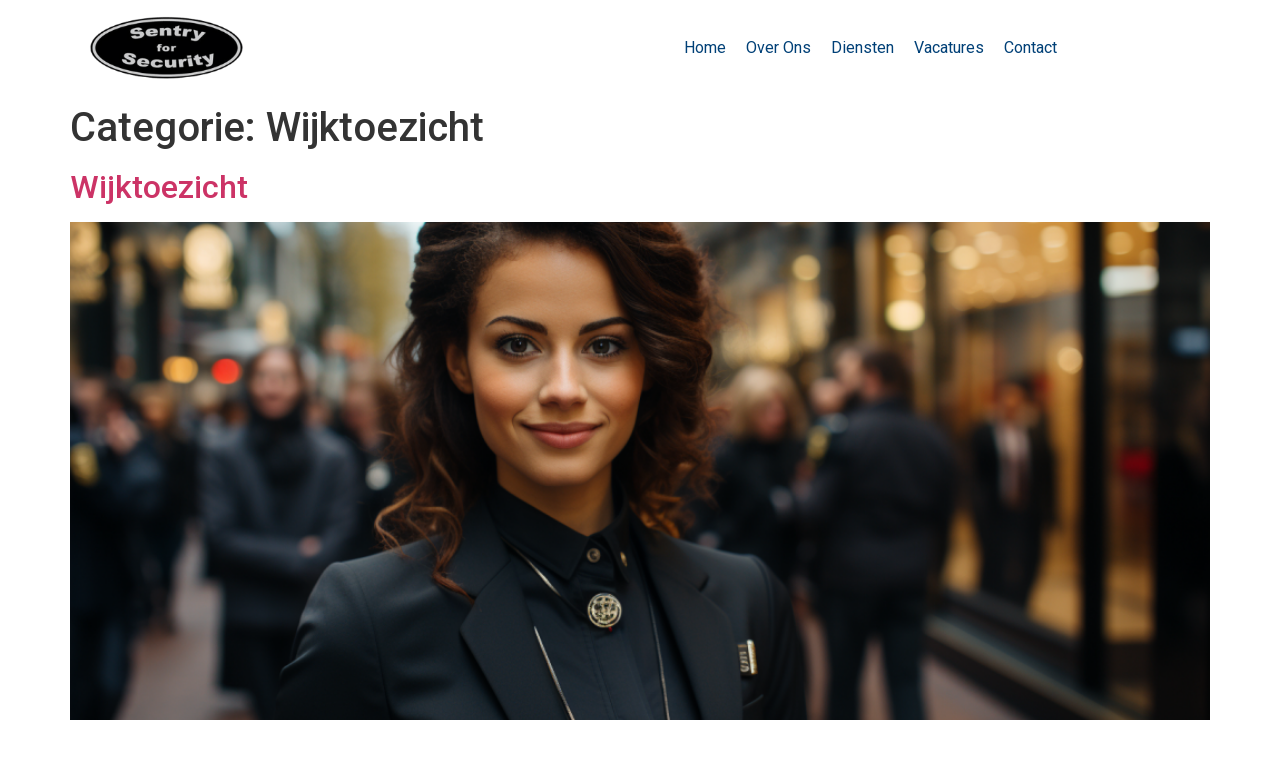

--- FILE ---
content_type: text/css
request_url: https://sentryforsecurity.nl/wp-content/uploads/elementor/css/post-115.css?ver=1743114157
body_size: 1001
content:
.elementor-115 .elementor-element.elementor-element-f9221e5:not(.elementor-motion-effects-element-type-background), .elementor-115 .elementor-element.elementor-element-f9221e5 > .elementor-motion-effects-container > .elementor-motion-effects-layer{background-color:#FFFFFF;}.elementor-115 .elementor-element.elementor-element-f9221e5{transition:background 0.3s, border 0.3s, border-radius 0.3s, box-shadow 0.3s;padding:0px 0px 0px 0px;}.elementor-115 .elementor-element.elementor-element-f9221e5 > .elementor-background-overlay{transition:background 0.3s, border-radius 0.3s, opacity 0.3s;}.elementor-bc-flex-widget .elementor-115 .elementor-element.elementor-element-a9b6f84.elementor-column .elementor-widget-wrap{align-items:center;}.elementor-115 .elementor-element.elementor-element-a9b6f84.elementor-column.elementor-element[data-element_type="column"] > .elementor-widget-wrap.elementor-element-populated{align-content:center;align-items:center;}.elementor-widget-image .widget-image-caption{color:var( --e-global-color-text );font-family:var( --e-global-typography-text-font-family ), Sans-serif;font-weight:var( --e-global-typography-text-font-weight );}.elementor-115 .elementor-element.elementor-element-baddfac{text-align:left;}.elementor-115 .elementor-element.elementor-element-baddfac img{width:90%;}.elementor-bc-flex-widget .elementor-115 .elementor-element.elementor-element-a816375.elementor-column .elementor-widget-wrap{align-items:center;}.elementor-115 .elementor-element.elementor-element-a816375.elementor-column.elementor-element[data-element_type="column"] > .elementor-widget-wrap.elementor-element-populated{align-content:center;align-items:center;}.elementor-widget-nav-menu .elementor-nav-menu .elementor-item{font-family:var( --e-global-typography-primary-font-family ), Sans-serif;font-weight:var( --e-global-typography-primary-font-weight );}.elementor-widget-nav-menu .elementor-nav-menu--main .elementor-item{color:var( --e-global-color-text );fill:var( --e-global-color-text );}.elementor-widget-nav-menu .elementor-nav-menu--main .elementor-item:hover,
					.elementor-widget-nav-menu .elementor-nav-menu--main .elementor-item.elementor-item-active,
					.elementor-widget-nav-menu .elementor-nav-menu--main .elementor-item.highlighted,
					.elementor-widget-nav-menu .elementor-nav-menu--main .elementor-item:focus{color:var( --e-global-color-accent );fill:var( --e-global-color-accent );}.elementor-widget-nav-menu .elementor-nav-menu--main:not(.e--pointer-framed) .elementor-item:before,
					.elementor-widget-nav-menu .elementor-nav-menu--main:not(.e--pointer-framed) .elementor-item:after{background-color:var( --e-global-color-accent );}.elementor-widget-nav-menu .e--pointer-framed .elementor-item:before,
					.elementor-widget-nav-menu .e--pointer-framed .elementor-item:after{border-color:var( --e-global-color-accent );}.elementor-widget-nav-menu{--e-nav-menu-divider-color:var( --e-global-color-text );}.elementor-widget-nav-menu .elementor-nav-menu--dropdown .elementor-item, .elementor-widget-nav-menu .elementor-nav-menu--dropdown  .elementor-sub-item{font-family:var( --e-global-typography-accent-font-family ), Sans-serif;font-weight:var( --e-global-typography-accent-font-weight );}.elementor-115 .elementor-element.elementor-element-8ffb14b .elementor-menu-toggle{margin-left:auto;}.elementor-115 .elementor-element.elementor-element-8ffb14b .elementor-nav-menu .elementor-item{font-family:"Roboto", Sans-serif;font-size:16px;font-weight:400;}.elementor-115 .elementor-element.elementor-element-8ffb14b .elementor-nav-menu--main .elementor-item{color:#004077;fill:#004077;padding-left:10px;padding-right:10px;padding-top:0px;padding-bottom:0px;}.elementor-115 .elementor-element.elementor-element-8ffb14b .elementor-nav-menu--main .elementor-item:hover,
					.elementor-115 .elementor-element.elementor-element-8ffb14b .elementor-nav-menu--main .elementor-item.elementor-item-active,
					.elementor-115 .elementor-element.elementor-element-8ffb14b .elementor-nav-menu--main .elementor-item.highlighted,
					.elementor-115 .elementor-element.elementor-element-8ffb14b .elementor-nav-menu--main .elementor-item:focus{color:#E52A1F;fill:#E52A1F;}.elementor-115 .elementor-element.elementor-element-8ffb14b .elementor-nav-menu--main:not(.e--pointer-framed) .elementor-item:before,
					.elementor-115 .elementor-element.elementor-element-8ffb14b .elementor-nav-menu--main:not(.e--pointer-framed) .elementor-item:after{background-color:#E52A1F;}.elementor-115 .elementor-element.elementor-element-8ffb14b .e--pointer-framed .elementor-item:before,
					.elementor-115 .elementor-element.elementor-element-8ffb14b .e--pointer-framed .elementor-item:after{border-color:#E52A1F;}.elementor-115 .elementor-element.elementor-element-8ffb14b .e--pointer-framed .elementor-item:before{border-width:1px;}.elementor-115 .elementor-element.elementor-element-8ffb14b .e--pointer-framed.e--animation-draw .elementor-item:before{border-width:0 0 1px 1px;}.elementor-115 .elementor-element.elementor-element-8ffb14b .e--pointer-framed.e--animation-draw .elementor-item:after{border-width:1px 1px 0 0;}.elementor-115 .elementor-element.elementor-element-8ffb14b .e--pointer-framed.e--animation-corners .elementor-item:before{border-width:1px 0 0 1px;}.elementor-115 .elementor-element.elementor-element-8ffb14b .e--pointer-framed.e--animation-corners .elementor-item:after{border-width:0 1px 1px 0;}.elementor-115 .elementor-element.elementor-element-8ffb14b .e--pointer-underline .elementor-item:after,
					 .elementor-115 .elementor-element.elementor-element-8ffb14b .e--pointer-overline .elementor-item:before,
					 .elementor-115 .elementor-element.elementor-element-8ffb14b .e--pointer-double-line .elementor-item:before,
					 .elementor-115 .elementor-element.elementor-element-8ffb14b .e--pointer-double-line .elementor-item:after{height:1px;}.elementor-115 .elementor-element.elementor-element-8ffb14b .elementor-nav-menu--dropdown a, .elementor-115 .elementor-element.elementor-element-8ffb14b .elementor-menu-toggle{color:#5B5B5B;}.elementor-115 .elementor-element.elementor-element-8ffb14b .elementor-nav-menu--dropdown{background-color:#FFFFFF;}.elementor-115 .elementor-element.elementor-element-8ffb14b .elementor-nav-menu--dropdown a:hover,
					.elementor-115 .elementor-element.elementor-element-8ffb14b .elementor-nav-menu--dropdown a.elementor-item-active,
					.elementor-115 .elementor-element.elementor-element-8ffb14b .elementor-nav-menu--dropdown a.highlighted,
					.elementor-115 .elementor-element.elementor-element-8ffb14b .elementor-menu-toggle:hover{color:#E63228;}.elementor-115 .elementor-element.elementor-element-8ffb14b .elementor-nav-menu--dropdown a:hover,
					.elementor-115 .elementor-element.elementor-element-8ffb14b .elementor-nav-menu--dropdown a.elementor-item-active,
					.elementor-115 .elementor-element.elementor-element-8ffb14b .elementor-nav-menu--dropdown a.highlighted{background-color:#FFFFFF;}.elementor-115 .elementor-element.elementor-element-8ffb14b .elementor-nav-menu--dropdown a.elementor-item-active{color:#E63228;background-color:#FFFFFF;}.elementor-115 .elementor-element.elementor-element-8ffb14b div.elementor-menu-toggle{color:#004077;}.elementor-115 .elementor-element.elementor-element-8ffb14b div.elementor-menu-toggle svg{fill:#004077;}.elementor-115 .elementor-element.elementor-element-8ffb14b div.elementor-menu-toggle:hover{color:#002341;}.elementor-115 .elementor-element.elementor-element-8ffb14b div.elementor-menu-toggle:hover svg{fill:#002341;}.elementor-bc-flex-widget .elementor-115 .elementor-element.elementor-element-918e5c7.elementor-column .elementor-widget-wrap{align-items:center;}.elementor-115 .elementor-element.elementor-element-918e5c7.elementor-column.elementor-element[data-element_type="column"] > .elementor-widget-wrap.elementor-element-populated{align-content:center;align-items:center;}.elementor-115 .elementor-element.elementor-element-918e5c7 > .elementor-element-populated{padding:0px 0px 0px 0px;}@media(min-width:768px){.elementor-115 .elementor-element.elementor-element-a9b6f84{width:18.646%;}.elementor-115 .elementor-element.elementor-element-a816375{width:69.656%;}.elementor-115 .elementor-element.elementor-element-918e5c7{width:11%;}}@media(max-width:767px){.elementor-115 .elementor-element.elementor-element-f9221e5{margin-top:0px;margin-bottom:0px;}.elementor-115 .elementor-element.elementor-element-baddfac img{width:40%;}.elementor-115 .elementor-element.elementor-element-8ffb14b > .elementor-widget-container{margin:-62px 0px 0px 0px;}}

--- FILE ---
content_type: text/css
request_url: https://sentryforsecurity.nl/wp-content/uploads/elementor/css/post-305.css?ver=1743114157
body_size: 1323
content:
.elementor-305 .elementor-element.elementor-element-884769f:not(.elementor-motion-effects-element-type-background), .elementor-305 .elementor-element.elementor-element-884769f > .elementor-motion-effects-container > .elementor-motion-effects-layer{background-color:#004077;}.elementor-305 .elementor-element.elementor-element-884769f{transition:background 0.3s, border 0.3s, border-radius 0.3s, box-shadow 0.3s;padding:50px 0px 40px 0px;}.elementor-305 .elementor-element.elementor-element-884769f > .elementor-background-overlay{transition:background 0.3s, border-radius 0.3s, opacity 0.3s;}.elementor-305 .elementor-element.elementor-element-2e1d7a6 > .elementor-element-populated{padding:0px 30px 0px 0px;}.elementor-widget-image .widget-image-caption{color:var( --e-global-color-text );font-family:var( --e-global-typography-text-font-family ), Sans-serif;font-weight:var( --e-global-typography-text-font-weight );}.elementor-305 .elementor-element.elementor-element-9d60876{text-align:left;}.elementor-305 .elementor-element.elementor-element-9d60876 img{width:87%;}.elementor-widget-text-editor{color:var( --e-global-color-text );font-family:var( --e-global-typography-text-font-family ), Sans-serif;font-weight:var( --e-global-typography-text-font-weight );}.elementor-widget-text-editor.elementor-drop-cap-view-stacked .elementor-drop-cap{background-color:var( --e-global-color-primary );}.elementor-widget-text-editor.elementor-drop-cap-view-framed .elementor-drop-cap, .elementor-widget-text-editor.elementor-drop-cap-view-default .elementor-drop-cap{color:var( --e-global-color-primary );border-color:var( --e-global-color-primary );}.elementor-305 .elementor-element.elementor-element-3a5947d{color:#FFFFFF;}.elementor-widget-heading .elementor-heading-title{font-family:var( --e-global-typography-primary-font-family ), Sans-serif;font-weight:var( --e-global-typography-primary-font-weight );color:var( --e-global-color-primary );}.elementor-305 .elementor-element.elementor-element-812624e > .elementor-widget-container{padding:0px 0px 0px 18px;}.elementor-305 .elementor-element.elementor-element-812624e .elementor-heading-title{font-family:"Roboto", Sans-serif;font-size:18px;font-weight:600;text-transform:uppercase;color:#FFFFFF;}.elementor-widget-nav-menu .elementor-nav-menu .elementor-item{font-family:var( --e-global-typography-primary-font-family ), Sans-serif;font-weight:var( --e-global-typography-primary-font-weight );}.elementor-widget-nav-menu .elementor-nav-menu--main .elementor-item{color:var( --e-global-color-text );fill:var( --e-global-color-text );}.elementor-widget-nav-menu .elementor-nav-menu--main .elementor-item:hover,
					.elementor-widget-nav-menu .elementor-nav-menu--main .elementor-item.elementor-item-active,
					.elementor-widget-nav-menu .elementor-nav-menu--main .elementor-item.highlighted,
					.elementor-widget-nav-menu .elementor-nav-menu--main .elementor-item:focus{color:var( --e-global-color-accent );fill:var( --e-global-color-accent );}.elementor-widget-nav-menu .elementor-nav-menu--main:not(.e--pointer-framed) .elementor-item:before,
					.elementor-widget-nav-menu .elementor-nav-menu--main:not(.e--pointer-framed) .elementor-item:after{background-color:var( --e-global-color-accent );}.elementor-widget-nav-menu .e--pointer-framed .elementor-item:before,
					.elementor-widget-nav-menu .e--pointer-framed .elementor-item:after{border-color:var( --e-global-color-accent );}.elementor-widget-nav-menu{--e-nav-menu-divider-color:var( --e-global-color-text );}.elementor-widget-nav-menu .elementor-nav-menu--dropdown .elementor-item, .elementor-widget-nav-menu .elementor-nav-menu--dropdown  .elementor-sub-item{font-family:var( --e-global-typography-accent-font-family ), Sans-serif;font-weight:var( --e-global-typography-accent-font-weight );}.elementor-305 .elementor-element.elementor-element-80118c0 .elementor-nav-menu .elementor-item{font-family:"Roboto", Sans-serif;font-size:18px;font-weight:500;}.elementor-305 .elementor-element.elementor-element-80118c0 .elementor-nav-menu--main .elementor-item{color:#AFAFAF;fill:#AFAFAF;}.elementor-305 .elementor-element.elementor-element-80118c0 .elementor-nav-menu--main .elementor-item:hover,
					.elementor-305 .elementor-element.elementor-element-80118c0 .elementor-nav-menu--main .elementor-item.elementor-item-active,
					.elementor-305 .elementor-element.elementor-element-80118c0 .elementor-nav-menu--main .elementor-item.highlighted,
					.elementor-305 .elementor-element.elementor-element-80118c0 .elementor-nav-menu--main .elementor-item:focus{color:#FFFFFF;fill:#FFFFFF;}.elementor-305 .elementor-element.elementor-element-80118c0 .elementor-nav-menu--main .elementor-item.elementor-item-active{color:#FFFFFF;}.elementor-305 .elementor-element.elementor-element-329a37d > .elementor-widget-container{padding:0px 0px 0px 0px;}.elementor-305 .elementor-element.elementor-element-329a37d .elementor-heading-title{font-family:"Roboto", Sans-serif;font-size:18px;font-weight:600;text-transform:uppercase;color:#FFFFFF;}.elementor-widget-form .elementor-field-group > label, .elementor-widget-form .elementor-field-subgroup label{color:var( --e-global-color-text );}.elementor-widget-form .elementor-field-group > label{font-family:var( --e-global-typography-text-font-family ), Sans-serif;font-weight:var( --e-global-typography-text-font-weight );}.elementor-widget-form .elementor-field-type-html{color:var( --e-global-color-text );font-family:var( --e-global-typography-text-font-family ), Sans-serif;font-weight:var( --e-global-typography-text-font-weight );}.elementor-widget-form .elementor-field-group .elementor-field{color:var( --e-global-color-text );}.elementor-widget-form .elementor-field-group .elementor-field, .elementor-widget-form .elementor-field-subgroup label{font-family:var( --e-global-typography-text-font-family ), Sans-serif;font-weight:var( --e-global-typography-text-font-weight );}.elementor-widget-form .elementor-button{font-family:var( --e-global-typography-accent-font-family ), Sans-serif;font-weight:var( --e-global-typography-accent-font-weight );}.elementor-widget-form .e-form__buttons__wrapper__button-next{background-color:var( --e-global-color-accent );}.elementor-widget-form .elementor-button[type="submit"]{background-color:var( --e-global-color-accent );}.elementor-widget-form .e-form__buttons__wrapper__button-previous{background-color:var( --e-global-color-accent );}.elementor-widget-form .elementor-message{font-family:var( --e-global-typography-text-font-family ), Sans-serif;font-weight:var( --e-global-typography-text-font-weight );}.elementor-widget-form .e-form__indicators__indicator, .elementor-widget-form .e-form__indicators__indicator__label{font-family:var( --e-global-typography-accent-font-family ), Sans-serif;font-weight:var( --e-global-typography-accent-font-weight );}.elementor-widget-form{--e-form-steps-indicator-inactive-primary-color:var( --e-global-color-text );--e-form-steps-indicator-active-primary-color:var( --e-global-color-accent );--e-form-steps-indicator-completed-primary-color:var( --e-global-color-accent );--e-form-steps-indicator-progress-color:var( --e-global-color-accent );--e-form-steps-indicator-progress-background-color:var( --e-global-color-text );--e-form-steps-indicator-progress-meter-color:var( --e-global-color-text );}.elementor-widget-form .e-form__indicators__indicator__progress__meter{font-family:var( --e-global-typography-accent-font-family ), Sans-serif;font-weight:var( --e-global-typography-accent-font-weight );}.elementor-305 .elementor-element.elementor-element-a550ed2 .elementor-field-group{padding-right:calc( 10px/2 );padding-left:calc( 10px/2 );margin-bottom:10px;}.elementor-305 .elementor-element.elementor-element-a550ed2 .elementor-form-fields-wrapper{margin-left:calc( -10px/2 );margin-right:calc( -10px/2 );margin-bottom:-10px;}.elementor-305 .elementor-element.elementor-element-a550ed2 .elementor-field-group.recaptcha_v3-bottomleft, .elementor-305 .elementor-element.elementor-element-a550ed2 .elementor-field-group.recaptcha_v3-bottomright{margin-bottom:0;}body.rtl .elementor-305 .elementor-element.elementor-element-a550ed2 .elementor-labels-inline .elementor-field-group > label{padding-left:0px;}body:not(.rtl) .elementor-305 .elementor-element.elementor-element-a550ed2 .elementor-labels-inline .elementor-field-group > label{padding-right:0px;}body .elementor-305 .elementor-element.elementor-element-a550ed2 .elementor-labels-above .elementor-field-group > label{padding-bottom:0px;}.elementor-305 .elementor-element.elementor-element-a550ed2 .elementor-field-type-html{padding-bottom:0px;}.elementor-305 .elementor-element.elementor-element-a550ed2 .elementor-field-group:not(.elementor-field-type-upload) .elementor-field:not(.elementor-select-wrapper){background-color:#ffffff;}.elementor-305 .elementor-element.elementor-element-a550ed2 .elementor-field-group .elementor-select-wrapper select{background-color:#ffffff;}.elementor-305 .elementor-element.elementor-element-a550ed2 .e-form__buttons__wrapper__button-next{background-color:#000000;color:#ffffff;}.elementor-305 .elementor-element.elementor-element-a550ed2 .elementor-button[type="submit"]{background-color:#000000;color:#ffffff;}.elementor-305 .elementor-element.elementor-element-a550ed2 .elementor-button[type="submit"] svg *{fill:#ffffff;}.elementor-305 .elementor-element.elementor-element-a550ed2 .e-form__buttons__wrapper__button-previous{color:#ffffff;}.elementor-305 .elementor-element.elementor-element-a550ed2 .e-form__buttons__wrapper__button-next:hover{background-color:#242424;color:#ffffff;}.elementor-305 .elementor-element.elementor-element-a550ed2 .elementor-button[type="submit"]:hover{background-color:#242424;color:#ffffff;}.elementor-305 .elementor-element.elementor-element-a550ed2 .elementor-button[type="submit"]:hover svg *{fill:#ffffff;}.elementor-305 .elementor-element.elementor-element-a550ed2 .e-form__buttons__wrapper__button-previous:hover{color:#ffffff;}.elementor-305 .elementor-element.elementor-element-a550ed2{--e-form-steps-indicators-spacing:20px;--e-form-steps-indicator-padding:30px;--e-form-steps-indicator-inactive-secondary-color:#ffffff;--e-form-steps-indicator-active-secondary-color:#ffffff;--e-form-steps-indicator-completed-secondary-color:#ffffff;--e-form-steps-divider-width:1px;--e-form-steps-divider-gap:10px;}@media(max-width:767px){.elementor-305 .elementor-element.elementor-element-884769f{padding:40px 15px 30px 15px;}.elementor-305 .elementor-element.elementor-element-2e1d7a6 > .elementor-element-populated{padding:0px 0px 20px 0px;}.elementor-305 .elementor-element.elementor-element-9d60876{text-align:center;}.elementor-305 .elementor-element.elementor-element-9d60876 img{width:68%;}.elementor-305 .elementor-element.elementor-element-3a5947d{text-align:center;}.elementor-305 .elementor-element.elementor-element-c10759f > .elementor-element-populated{padding:15px 15px 15px 15px;}.elementor-305 .elementor-element.elementor-element-329a37d{text-align:center;}}